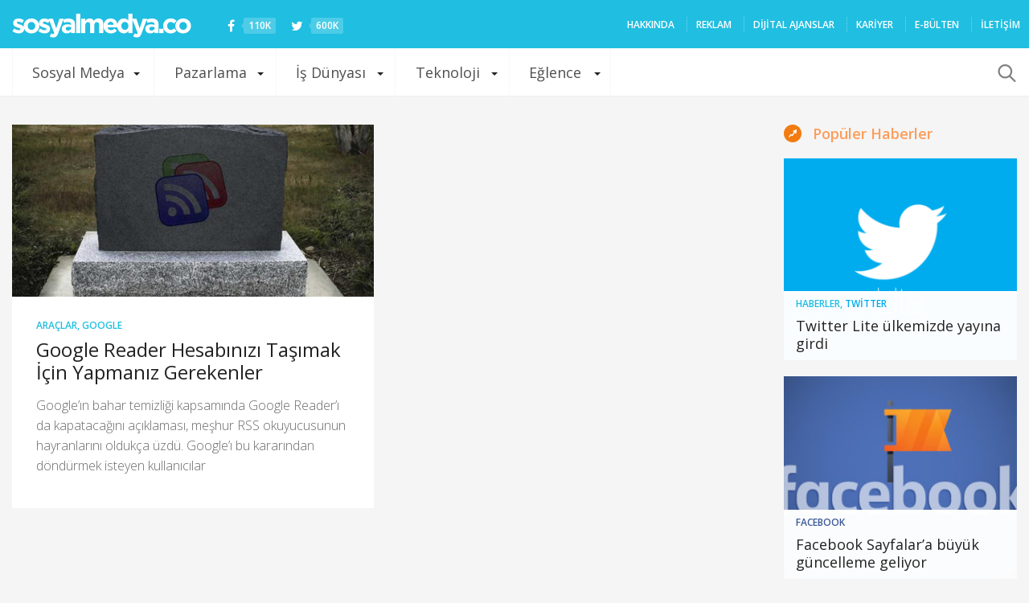

--- FILE ---
content_type: text/html; charset=utf-8
request_url: https://www.google.com/recaptcha/api2/aframe
body_size: 265
content:
<!DOCTYPE HTML><html><head><meta http-equiv="content-type" content="text/html; charset=UTF-8"></head><body><script nonce="lvt0lcnwTsHRbjPvRMc0bg">/** Anti-fraud and anti-abuse applications only. See google.com/recaptcha */ try{var clients={'sodar':'https://pagead2.googlesyndication.com/pagead/sodar?'};window.addEventListener("message",function(a){try{if(a.source===window.parent){var b=JSON.parse(a.data);var c=clients[b['id']];if(c){var d=document.createElement('img');d.src=c+b['params']+'&rc='+(localStorage.getItem("rc::a")?sessionStorage.getItem("rc::b"):"");window.document.body.appendChild(d);sessionStorage.setItem("rc::e",parseInt(sessionStorage.getItem("rc::e")||0)+1);localStorage.setItem("rc::h",'1769590558417');}}}catch(b){}});window.parent.postMessage("_grecaptcha_ready", "*");}catch(b){}</script></body></html>